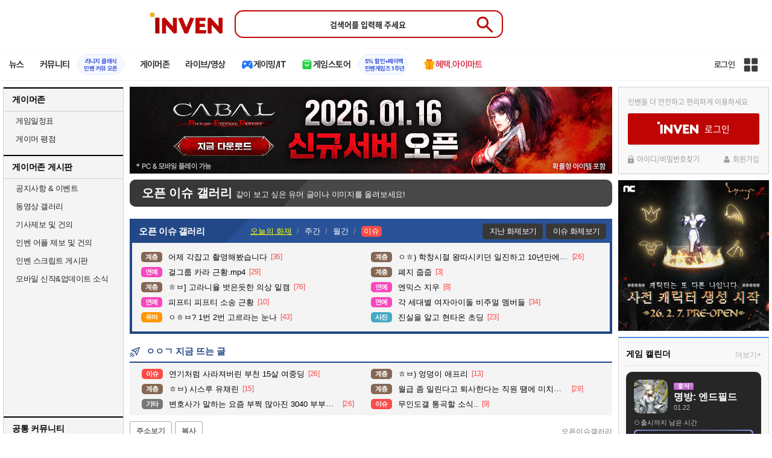

--- FILE ---
content_type: text/html; charset=UTF-8
request_url: https://zicf.inven.co.kr/RealMedia/ads/adstream_sx.ads/inven/webzine@x83?a1_ppo1=0
body_size: 222
content:
<a href="https://zicf.inven.co.kr/RealMedia/ads/click_lx.ads/inven/webzine/656545849/x83/default/empty.gif/4e412f4733326c746947674143745361" target="_top"><img src="https://zicf.inven.co.kr/RealMedia/ads/Creatives/default/empty.gif"  width="1" height="1" alt="" BORDER=0 border="0"></a>

--- FILE ---
content_type: text/css
request_url: https://www.inven.co.kr/board/lib/style/dist/bbs_history.css
body_size: 633
content:
.new-board .board-top>.right div.bbs-history-wrap{position:relative;display:inline-block;margin-right:4px;overflow:hidden}.new-board .board-top>.right div.bbs-history-wrap select{margin-right:0px}.new-board .board-top>.right div.bbs-history-wrap div{position:absolute;top:0;bottom:0;left:0;right:0;width:100%;height:100%}ul#bbsHistoryLayer{position:absolute;display:none;list-style:none;padding:6px 0 2px 0;margin:0;background-color:#fff;border:1px solid #aaa;border-radius:3px;border-top-left-radius:0;box-sizing:border-box;min-width:133px}ul#bbsHistoryLayer li{position:relative;display:block;padding:2px 24px 2px 10px;margin:0;font-size:13px;height:20px;line-height:20px;overflow:hidden}ul#bbsHistoryLayer li a{display:inline-block;color:#222;height:20px;line-height:20px;text-decoration:none}ul#bbsHistoryLayer li:hover a{color:#f94b4b}ul#bbsHistoryLayer li span{position:absolute;display:inline-block;width:16px;height:20px;top:0;right:2px;overflow:hidden;cursor:pointer;background:url("https://static.inven.co.kr/image_2011/board/common/bbs_history.png?v=4") -76px -51px no-repeat;opacity:0.7}ul#bbsHistoryLayer li span:hover{background-position:-91px -51px}ul#bbsHistoryLayer li.current{font-weight:bold}ul#bbsHistoryLayer li.current span{display:none}ul#bbsHistoryLayer li.clear{margin-top:2px}ul#bbsHistoryLayer li.clear span{width:auto;border-radius:8px;color:#fff;background:#a5a5a5 none;font-size:12px;padding:0 8px}ul#bbsHistoryLayer li.clear span:before{display:inline-block;content:"초기화"}ul#bbsHistoryLayer li.clear span:hover{background-color:#ff7878}ul#bbsHistoryLayer li.empty{text-align:center;padding:6px 10px 8px 10px}

/*# sourceMappingURL=bbs_history.css.map */

--- FILE ---
content_type: application/javascript; charset=utf8
request_url: https://www.inven.co.kr/ibuilder/module/pc/title/script.js
body_size: 436
content:
var movelink = function(ele) {
	var addr = ele.value;
	window.location = addr;
}
var svgDefsLoaded = function(data){
	data.documentElement.setAttribute('style', 'display:none');
	window.svgdata = document.importNode(data.documentElement, true);
	$(function() {
		$(window.svgdata).prependTo('body');
		$('.section.title .head_title div.more[data-svg-id]').each(function(){
			var _this = $(this);
			var fill_color = null;
			_this.html('<svg viewBox="0 0 32 6"><use width="32px" height="6px" href="' + _this.attr('data-svg-id') + '"' + ((fill_color=_this.attr('data-svg-fill'))?' fill="' + fill_color + '"':'') + '/></svg>');
			_this.addClass('svg');
		});
	});
};
var svgDefsError = function(data){
	console.log(data);
};
$.ajax({
	'url': '//static.inven.co.kr/image_2011/ibuilder/icon/icon_more.svg?v=180731a',
	'dataType': 'xml',
	'success': svgDefsLoaded,
	'error': svgDefsError,
});
